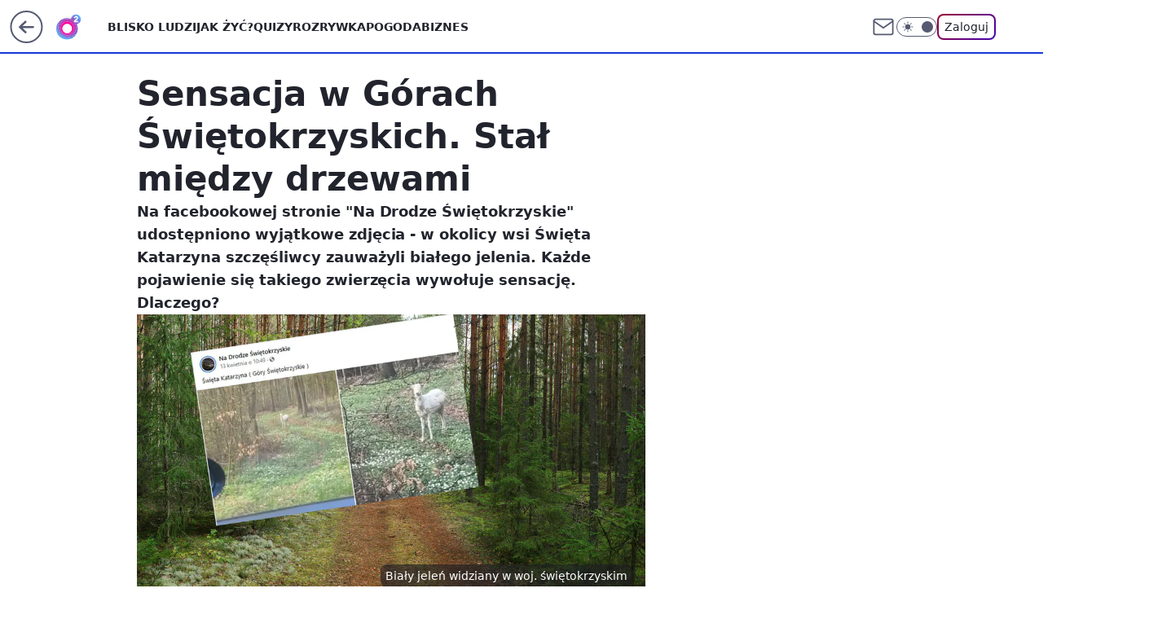

--- FILE ---
content_type: application/javascript
request_url: https://rek.www.wp.pl/gaf.js?rv=2&sn=o2_o2_pl&pvid=6c38f2423eeb977ad08f&rekids=236060&phtml=www.o2.pl%2Finformacje%2Fsensacja-w-gorach-swietokrzyskich-stal-miedzy-drzewami-7017106825022272a&abtest=adtech%7CPRGM-1047%7CA%3Badtech%7CPU-335%7CA%3Badtech%7CPRG-3468%7CB%3Badtech%7CPRGM-1036%7CD%3Badtech%7CFP-76%7CA%3Badtech%7CPRGM-1356%7CA%3Badtech%7CPRGM-1419%7CB%3Badtech%7CPRGM-1589%7CA%3Badtech%7CPRGM-1576%7CA%3Badtech%7CPRGM-1443%7CA%3Badtech%7CPRGM-1587%7CC%3Badtech%7CPRGM-1615%7CB%3Badtech%7CPRGM-1215%7CC&PWA_adbd=0&darkmode=0&highLayout=0&layout=wide&navType=navigate&cdl=0&ctype=article&ciab=IAB-v3-655%2CIAB-v3-206%2CIAB-v3-427%2CIAB20%2CIAB1-3%2CIAB16-5&cuct=PK-199%7CPK-63&cid=7017106825022272&csystem=ncr&cdate=2024-04-15&REKtagi=bialy%3Bjelen%3Bpolska%3Bzdjecie%3Bciekawostki&vw=1280&vh=720&p1=0&spin=iyo82aeq&bcv=2
body_size: 4884
content:
iyo82aeq({"spin":"iyo82aeq","bunch":236060,"context":{"dsa":false,"minor":false,"bidRequestId":"edad72f2-51b3-4af7-ab80-f896ce4f6a5b","maConfig":{"timestamp":"2026-01-20T08:15:08.178Z"},"dfpConfig":{"timestamp":"2026-01-20T10:42:02.482Z"},"sda":[],"targeting":{"client":{},"server":{},"query":{"PWA_adbd":"0","REKtagi":"bialy;jelen;polska;zdjecie;ciekawostki","abtest":"adtech|PRGM-1047|A;adtech|PU-335|A;adtech|PRG-3468|B;adtech|PRGM-1036|D;adtech|FP-76|A;adtech|PRGM-1356|A;adtech|PRGM-1419|B;adtech|PRGM-1589|A;adtech|PRGM-1576|A;adtech|PRGM-1443|A;adtech|PRGM-1587|C;adtech|PRGM-1615|B;adtech|PRGM-1215|C","bcv":"2","cdate":"2024-04-15","cdl":"0","ciab":"IAB-v3-655,IAB-v3-206,IAB-v3-427,IAB20,IAB1-3,IAB16-5","cid":"7017106825022272","csystem":"ncr","ctype":"article","cuct":"PK-199|PK-63","darkmode":"0","highLayout":"0","layout":"wide","navType":"navigate","p1":"0","phtml":"www.o2.pl/informacje/sensacja-w-gorach-swietokrzyskich-stal-miedzy-drzewami-7017106825022272a","pvid":"6c38f2423eeb977ad08f","rekids":"236060","rv":"2","sn":"o2_o2_pl","spin":"iyo82aeq","vh":"720","vw":"1280"}},"directOnly":0,"geo":{"country":"840","region":"","city":""},"statid":"","mlId":"","rshsd":"8","isRobot":false,"curr":{"EUR":4.2271,"USD":3.6118,"CHF":4.5553,"GBP":4.8434},"rv":"2","status":{"advf":2,"ma":2,"ma_ads-bidder":2,"ma_cpv-bidder":2,"ma_high-cpm-bidder":2}},"slots":{"10":{"delivered":"","campaign":null,"dfpConfig":null},"11":{"delivered":"1","campaign":null,"dfpConfig":{"placement":"/89844762/Desktop_O2.pl_x11_art","roshash":"CFNQ","ceil":100,"sizes":[[620,280],[336,280],[300,250]],"namedSizes":["fluid"],"div":"div-gpt-ad-x11-art","targeting":{"DFPHASH":"ADLO","emptygaf":"0"},"gfp":"CFNQ"}},"12":{"delivered":"1","campaign":null,"dfpConfig":{"placement":"/89844762/Desktop_O2.pl_x12_art","roshash":"CFNQ","ceil":100,"sizes":[[620,280],[336,280],[300,250]],"namedSizes":["fluid"],"div":"div-gpt-ad-x12-art","targeting":{"DFPHASH":"ADLO","emptygaf":"0"},"gfp":"CFNQ"}},"13":{"delivered":"1","campaign":null,"dfpConfig":{"placement":"/89844762/Desktop_O2.pl_x13_art","roshash":"CFNQ","ceil":100,"sizes":[[620,280],[336,280],[300,250]],"namedSizes":["fluid"],"div":"div-gpt-ad-x13-art","targeting":{"DFPHASH":"ADLO","emptygaf":"0"},"gfp":"CFNQ"}},"14":{"delivered":"1","campaign":null,"dfpConfig":{"placement":"/89844762/Desktop_O2.pl_x14_art","roshash":"CFNQ","ceil":100,"sizes":[[620,280],[336,280],[300,250]],"namedSizes":["fluid"],"div":"div-gpt-ad-x14-art","targeting":{"DFPHASH":"ADLO","emptygaf":"0"},"gfp":"CFNQ"}},"15":{"delivered":"1","campaign":null,"dfpConfig":{"placement":"/89844762/Desktop_O2.pl_x15_art","roshash":"CFNQ","ceil":100,"sizes":[[728,90],[970,300],[950,90],[980,120],[980,90],[970,150],[970,90],[970,250],[930,180],[950,200],[750,100],[970,66],[750,200],[960,90],[970,100],[750,300],[970,200],[950,300]],"namedSizes":["fluid"],"div":"div-gpt-ad-x15-art","targeting":{"DFPHASH":"ADLO","emptygaf":"0"},"gfp":"CFNQ"}},"2":{"delivered":"1","campaign":{"id":"188177","capping":"PWAck=27120606\u0026PWAclt=1","adm":{"bunch":"236060","creations":[{"cbConfig":{"blur":false,"bottomBar":false,"fullPage":false,"message":"Przekierowanie za {{time}} sekund{{y}}","timeout":15000},"height":870,"pixels":["//ad.doubleclick.net/ddm/trackimp/N9439.2133700WP/B34863457.437610904;dc_trk_aid=630899573;dc_trk_cid=248542827;ord=1769065211;dc_lat=;dc_rdid=;tag_for_child_directed_treatment=;tfua=;gdpr=${GDPR};gdpr_consent=${GDPR_CONSENT_755};ltd=${LIMITED_ADS};dc_tdv=1?"],"scalable":"1","showLabel":false,"src":"https://mamc.wpcdn.pl/188177/1767964640286/1920x870.jpg","trackers":{"click":[""],"cview":["//ma.wp.pl/ma.gif?clid=a34bb419bc1345d54896e03c36043d43\u0026SN=o2_o2_pl\u0026pvid=6c38f2423eeb977ad08f\u0026action=cvimp\u0026pg=www.o2.pl\u0026par=device%3DPERSONAL_COMPUTER%26inver%3D2%26slotSizeWxH%3D1920x870%26targetDomain%3Dwkruk.pl%26seatID%3Da34bb419bc1345d54896e03c36043d43%26source%3DTG%26pricingModel%3D73zsnC3PZKi-BSOnN2UgNuFeU0WxeqzgEN7kuPPDOeY%26bidTimestamp%3D1769065211%26utility%3DSKMilChKMQ8NF4JNuctR-IwLeRSizbXYqCvitY9ZJU2dkgaNd7TtAwBTCBnMzwbv%26ip%3DNAQsx2VBIWHVSJO3DiSxQQK4931x7vdM5BFNfDWex98%26slotID%3D002%26editedTimestamp%3D1767965028%26bidderID%3D11%26contentID%3D7017106825022272%26rekid%3D236060%26creationID%3D1469494%26cur%3DPLN%26workfID%3D188177%26tpID%3D1402225%26billing%3Dcpv%26iabPageCategories%3D%26iabSiteCategories%3D%26medium%3Ddisplay%26conversionValue%3D0%26ttl%3D1769151611%26geo%3D840%253B%253B%26userID%3D__UNKNOWN_TELL_US__%26is_robot%3D0%26sn%3Do2_o2_pl%26hBidPrice%3DCFINQTW%26hBudgetRate%3DCFINQTW%26isDev%3Dfalse%26bidReqID%3Dedad72f2-51b3-4af7-ab80-f896ce4f6a5b%26seatFee%3DOzhTVtx_BH--419MCHFgQtn1Y_OiTn2Do5vo26YCn5M%26domain%3Dwww.o2.pl%26client_id%3D48831%26org_id%3D25%26emission%3D3043755%26order%3D265726%26is_adblock%3D0%26pvid%3D6c38f2423eeb977ad08f%26platform%3D8%26ssp%3Dwp.pl%26publisherID%3D308%26test%3D0%26partnerID%3D"],"impression":["//ma.wp.pl/ma.gif?clid=a34bb419bc1345d54896e03c36043d43\u0026SN=o2_o2_pl\u0026pvid=6c38f2423eeb977ad08f\u0026action=delivery\u0026pg=www.o2.pl\u0026par=platform%3D8%26ssp%3Dwp.pl%26publisherID%3D308%26test%3D0%26partnerID%3D%26device%3DPERSONAL_COMPUTER%26inver%3D2%26slotSizeWxH%3D1920x870%26targetDomain%3Dwkruk.pl%26seatID%3Da34bb419bc1345d54896e03c36043d43%26source%3DTG%26pricingModel%3D73zsnC3PZKi-BSOnN2UgNuFeU0WxeqzgEN7kuPPDOeY%26bidTimestamp%3D1769065211%26utility%3DSKMilChKMQ8NF4JNuctR-IwLeRSizbXYqCvitY9ZJU2dkgaNd7TtAwBTCBnMzwbv%26ip%3DNAQsx2VBIWHVSJO3DiSxQQK4931x7vdM5BFNfDWex98%26slotID%3D002%26editedTimestamp%3D1767965028%26bidderID%3D11%26contentID%3D7017106825022272%26rekid%3D236060%26creationID%3D1469494%26cur%3DPLN%26workfID%3D188177%26tpID%3D1402225%26billing%3Dcpv%26iabPageCategories%3D%26iabSiteCategories%3D%26medium%3Ddisplay%26conversionValue%3D0%26ttl%3D1769151611%26geo%3D840%253B%253B%26userID%3D__UNKNOWN_TELL_US__%26is_robot%3D0%26sn%3Do2_o2_pl%26hBidPrice%3DCFINQTW%26hBudgetRate%3DCFINQTW%26isDev%3Dfalse%26bidReqID%3Dedad72f2-51b3-4af7-ab80-f896ce4f6a5b%26seatFee%3DOzhTVtx_BH--419MCHFgQtn1Y_OiTn2Do5vo26YCn5M%26domain%3Dwww.o2.pl%26client_id%3D48831%26org_id%3D25%26emission%3D3043755%26order%3D265726%26is_adblock%3D0%26pvid%3D6c38f2423eeb977ad08f"],"view":["//ma.wp.pl/ma.gif?clid=a34bb419bc1345d54896e03c36043d43\u0026SN=o2_o2_pl\u0026pvid=6c38f2423eeb977ad08f\u0026action=view\u0026pg=www.o2.pl\u0026par=sn%3Do2_o2_pl%26hBidPrice%3DCFINQTW%26hBudgetRate%3DCFINQTW%26isDev%3Dfalse%26bidReqID%3Dedad72f2-51b3-4af7-ab80-f896ce4f6a5b%26seatFee%3DOzhTVtx_BH--419MCHFgQtn1Y_OiTn2Do5vo26YCn5M%26domain%3Dwww.o2.pl%26client_id%3D48831%26org_id%3D25%26emission%3D3043755%26order%3D265726%26is_adblock%3D0%26pvid%3D6c38f2423eeb977ad08f%26platform%3D8%26ssp%3Dwp.pl%26publisherID%3D308%26test%3D0%26partnerID%3D%26device%3DPERSONAL_COMPUTER%26inver%3D2%26slotSizeWxH%3D1920x870%26targetDomain%3Dwkruk.pl%26seatID%3Da34bb419bc1345d54896e03c36043d43%26source%3DTG%26pricingModel%3D73zsnC3PZKi-BSOnN2UgNuFeU0WxeqzgEN7kuPPDOeY%26bidTimestamp%3D1769065211%26utility%3DSKMilChKMQ8NF4JNuctR-IwLeRSizbXYqCvitY9ZJU2dkgaNd7TtAwBTCBnMzwbv%26ip%3DNAQsx2VBIWHVSJO3DiSxQQK4931x7vdM5BFNfDWex98%26slotID%3D002%26editedTimestamp%3D1767965028%26bidderID%3D11%26contentID%3D7017106825022272%26rekid%3D236060%26creationID%3D1469494%26cur%3DPLN%26workfID%3D188177%26tpID%3D1402225%26billing%3Dcpv%26iabPageCategories%3D%26iabSiteCategories%3D%26medium%3Ddisplay%26conversionValue%3D0%26ttl%3D1769151611%26geo%3D840%253B%253B%26userID%3D__UNKNOWN_TELL_US__%26is_robot%3D0"]},"transparentPlaceholder":false,"type":"image","url":"https://ad.doubleclick.net/ddm/trackclk/N9439.2133700WP/B34863457.437610904;dc_trk_aid=630899573;dc_trk_cid=248542827;dc_lat=;dc_rdid=;tag_for_child_directed_treatment=;tfua=;gdpr=${GDPR};gdpr_consent=${GDPR_CONSENT_755};ltd=${LIMITED_ADS};dc_tdv=1","width":1920}],"redir":"https://ma.wp.pl/redirma?SN=o2_o2_pl\u0026pvid=6c38f2423eeb977ad08f\u0026par=editedTimestamp%3D1767965028%26ttl%3D1769151611%26device%3DPERSONAL_COMPUTER%26inver%3D2%26utility%3DSKMilChKMQ8NF4JNuctR-IwLeRSizbXYqCvitY9ZJU2dkgaNd7TtAwBTCBnMzwbv%26billing%3Dcpv%26seatFee%3DOzhTVtx_BH--419MCHFgQtn1Y_OiTn2Do5vo26YCn5M%26pvid%3D6c38f2423eeb977ad08f%26targetDomain%3Dwkruk.pl%26slotID%3D002%26userID%3D__UNKNOWN_TELL_US__%26isDev%3Dfalse%26emission%3D3043755%26slotSizeWxH%3D1920x870%26seatID%3Da34bb419bc1345d54896e03c36043d43%26bidderID%3D11%26rekid%3D236060%26iabSiteCategories%3D%26bidReqID%3Dedad72f2-51b3-4af7-ab80-f896ce4f6a5b%26domain%3Dwww.o2.pl%26test%3D0%26source%3DTG%26creationID%3D1469494%26medium%3Ddisplay%26conversionValue%3D0%26publisherID%3D308%26ip%3DNAQsx2VBIWHVSJO3DiSxQQK4931x7vdM5BFNfDWex98%26contentID%3D7017106825022272%26cur%3DPLN%26hBidPrice%3DCFINQTW%26client_id%3D48831%26org_id%3D25%26is_adblock%3D0%26ssp%3Dwp.pl%26partnerID%3D%26pricingModel%3D73zsnC3PZKi-BSOnN2UgNuFeU0WxeqzgEN7kuPPDOeY%26workfID%3D188177%26iabPageCategories%3D%26geo%3D840%253B%253B%26is_robot%3D0%26order%3D265726%26platform%3D8%26bidTimestamp%3D1769065211%26tpID%3D1402225%26sn%3Do2_o2_pl%26hBudgetRate%3DCFINQTW\u0026url=","slot":"2"},"creative":{"Id":"1469494","provider":"ma_cpv-bidder","roshash":"EHKN","height":870,"width":1920,"touchpointId":"1402225","source":{"bidder":"cpv-bidder"}},"sellingModel":{"model":"CPM_INT"}},"dfpConfig":{"placement":"/89844762/Desktop_O2.pl_x02","roshash":"EHKN","ceil":100,"sizes":[[970,300],[970,600],[750,300],[950,300],[980,600],[1920,870],[1200,600],[750,400],[960,640]],"namedSizes":["fluid"],"div":"div-gpt-ad-x02","targeting":{"DFPHASH":"CFIL","emptygaf":"0"},"gfp":"DLOR"}},"25":{"delivered":"1","campaign":null,"dfpConfig":{"placement":"/89844762/Desktop_O2.pl_x25_art","roshash":"CFNQ","ceil":100,"sizes":[[620,280],[336,280],[300,250]],"namedSizes":["fluid"],"div":"div-gpt-ad-x25-art","targeting":{"DFPHASH":"ADLO","emptygaf":"0"},"gfp":"CFNQ"}},"27":{"delivered":"1","campaign":null,"dfpConfig":{"placement":"/89844762/Desktop_O2.pl_x27_art","roshash":"CFNQ","ceil":100,"sizes":[[160,600],[120,600]],"namedSizes":["fluid"],"div":"div-gpt-ad-x27-art","targeting":{"DFPHASH":"ADLO","emptygaf":"0"},"gfp":"CFNQ"}},"3":{"delivered":"1","campaign":null,"dfpConfig":{"placement":"/89844762/Desktop_O2.pl_x03_art","roshash":"CFNQ","ceil":100,"sizes":[[728,90],[970,300],[950,90],[980,120],[980,90],[970,150],[970,90],[970,250],[930,180],[950,200],[750,100],[970,66],[750,200],[960,90],[970,100],[750,300],[970,200],[950,300]],"namedSizes":["fluid"],"div":"div-gpt-ad-x03-art","targeting":{"DFPHASH":"ADLO","emptygaf":"0"},"gfp":"CFNQ"}},"32":{"delivered":"1","campaign":null,"dfpConfig":{"placement":"/89844762/Desktop_O2.pl_x32_art","roshash":"CFNQ","ceil":100,"sizes":[[620,280],[336,280],[300,250]],"namedSizes":["fluid"],"div":"div-gpt-ad-x32-art","targeting":{"DFPHASH":"ADLO","emptygaf":"0"},"gfp":"CFNQ"}},"33":{"delivered":"1","campaign":null,"dfpConfig":{"placement":"/89844762/Desktop_O2.pl_x33_art","roshash":"CFNQ","ceil":100,"sizes":[[620,280],[336,280],[300,250]],"namedSizes":["fluid"],"div":"div-gpt-ad-x33-art","targeting":{"DFPHASH":"ADLO","emptygaf":"0"},"gfp":"CFNQ"}},"35":{"delivered":"1","campaign":null,"dfpConfig":{"placement":"/89844762/Desktop_O2.pl_x35_art","roshash":"CFNQ","ceil":100,"sizes":[[300,600],[300,250]],"namedSizes":["fluid"],"div":"div-gpt-ad-x35-art","targeting":{"DFPHASH":"ADLO","emptygaf":"0"},"gfp":"CFNQ"}},"36":{"delivered":"1","campaign":null,"dfpConfig":{"placement":"/89844762/Desktop_O2.pl_x36_art","roshash":"CFNQ","ceil":100,"sizes":[[300,600],[300,250]],"namedSizes":["fluid"],"div":"div-gpt-ad-x36-art","targeting":{"DFPHASH":"ADLO","emptygaf":"0"},"gfp":"CFNQ"}},"37":{"delivered":"1","campaign":null,"dfpConfig":{"placement":"/89844762/Desktop_O2.pl_x37_art","roshash":"CFNQ","ceil":100,"sizes":[[300,600],[300,250]],"namedSizes":["fluid"],"div":"div-gpt-ad-x37-art","targeting":{"DFPHASH":"ADLO","emptygaf":"0"},"gfp":"CFNQ"}},"40":{"delivered":"1","campaign":null,"dfpConfig":{"placement":"/89844762/Desktop_O2.pl_x40","roshash":"CHKN","ceil":100,"sizes":[[300,250]],"namedSizes":["fluid"],"div":"div-gpt-ad-x40","targeting":{"DFPHASH":"AFIL","emptygaf":"0"},"gfp":"CHKN"}},"5":{"delivered":"1","campaign":null,"dfpConfig":{"placement":"/89844762/Desktop_O2.pl_x05_art","roshash":"CFNQ","ceil":100,"sizes":[[620,280],[336,280],[300,250]],"namedSizes":["fluid"],"div":"div-gpt-ad-x05-art","targeting":{"DFPHASH":"ADLO","emptygaf":"0"},"gfp":"CFNQ"}},"50":{"delivered":"1","campaign":null,"dfpConfig":{"placement":"/89844762/Desktop_O2.pl_x50_art","roshash":"CFNQ","ceil":100,"sizes":[[728,90],[970,300],[950,90],[980,120],[980,90],[970,150],[970,90],[970,250],[930,180],[950,200],[750,100],[970,66],[750,200],[960,90],[970,100],[750,300],[970,200],[950,300]],"namedSizes":["fluid"],"div":"div-gpt-ad-x50-art","targeting":{"DFPHASH":"ADLO","emptygaf":"0"},"gfp":"CFNQ"}},"52":{"delivered":"1","campaign":null,"dfpConfig":{"placement":"/89844762/Desktop_O2.pl_x52_art","roshash":"CFNQ","ceil":100,"sizes":[[300,250]],"namedSizes":["fluid"],"div":"div-gpt-ad-x52-art","targeting":{"DFPHASH":"ADLO","emptygaf":"0"},"gfp":"CFNQ"}},"529":{"delivered":"1","campaign":null,"dfpConfig":{"placement":"/89844762/Desktop_O2.pl_x529","roshash":"CFNQ","ceil":100,"sizes":[[300,250]],"namedSizes":["fluid"],"div":"div-gpt-ad-x529","targeting":{"DFPHASH":"ADLO","emptygaf":"0"},"gfp":"CFNQ"}},"53":{"delivered":"1","campaign":null,"dfpConfig":{"placement":"/89844762/Desktop_O2.pl_x53_art","roshash":"CFNQ","ceil":100,"sizes":[[728,90],[970,300],[950,90],[980,120],[980,90],[970,150],[970,600],[970,90],[970,250],[930,180],[950,200],[750,100],[970,66],[750,200],[960,90],[970,100],[750,300],[970,200],[940,600]],"namedSizes":["fluid"],"div":"div-gpt-ad-x53-art","targeting":{"DFPHASH":"ADLO","emptygaf":"0"},"gfp":"CFNQ"}},"531":{"delivered":"1","campaign":null,"dfpConfig":{"placement":"/89844762/Desktop_O2.pl_x531","roshash":"CFNQ","ceil":100,"sizes":[[300,250]],"namedSizes":["fluid"],"div":"div-gpt-ad-x531","targeting":{"DFPHASH":"ADLO","emptygaf":"0"},"gfp":"CFNQ"}},"541":{"delivered":"1","campaign":null,"dfpConfig":{"placement":"/89844762/Desktop_O2.pl_x541_art","roshash":"CFNQ","ceil":100,"sizes":[[300,600],[300,250]],"namedSizes":["fluid"],"div":"div-gpt-ad-x541-art","targeting":{"DFPHASH":"ADLO","emptygaf":"0"},"gfp":"CFNQ"}},"59":{"delivered":"1","campaign":null,"dfpConfig":{"placement":"/89844762/Desktop_O2.pl_x59_art","roshash":"CFNQ","ceil":100,"sizes":[[300,600],[300,250]],"namedSizes":["fluid"],"div":"div-gpt-ad-x59-art","targeting":{"DFPHASH":"ADLO","emptygaf":"0"},"gfp":"CFNQ"}},"6":{"delivered":"","campaign":null,"dfpConfig":null},"61":{"delivered":"1","campaign":null,"dfpConfig":{"placement":"/89844762/Desktop_O2.pl_x61_art","roshash":"CFNQ","ceil":100,"sizes":[[620,280],[336,280],[300,250]],"namedSizes":["fluid"],"div":"div-gpt-ad-x61-art","targeting":{"DFPHASH":"ADLO","emptygaf":"0"},"gfp":"CFNQ"}},"62":{"delivered":"","campaign":null,"dfpConfig":null},"63":{"delivered":"","campaign":null,"dfpConfig":null},"67":{"delivered":"1","campaign":null,"dfpConfig":{"placement":"/89844762/Desktop_O2.pl_x67_art","roshash":"CFLO","ceil":100,"sizes":[[300,50]],"namedSizes":["fluid"],"div":"div-gpt-ad-x67-art","targeting":{"DFPHASH":"ADJM","emptygaf":"0"},"gfp":"CFLO"}},"70":{"delivered":"1","campaign":null,"dfpConfig":{"placement":"/89844762/Desktop_O2.pl_x70_art","roshash":"CFNQ","ceil":100,"sizes":[[728,90],[970,300],[950,90],[980,120],[980,90],[970,150],[970,90],[970,250],[930,180],[950,200],[750,100],[970,66],[750,200],[960,90],[970,100],[750,300],[970,200],[950,300]],"namedSizes":["fluid"],"div":"div-gpt-ad-x70-art","targeting":{"DFPHASH":"ADLO","emptygaf":"0"},"gfp":"CFNQ"}},"71":{"delivered":"1","campaign":null,"dfpConfig":{"placement":"/89844762/Desktop_O2.pl_x71_art","roshash":"CFNQ","ceil":100,"sizes":[[300,600],[300,250]],"namedSizes":["fluid"],"div":"div-gpt-ad-x71-art","targeting":{"DFPHASH":"ADLO","emptygaf":"0"},"gfp":"CFNQ"}},"72":{"delivered":"1","campaign":null,"dfpConfig":{"placement":"/89844762/Desktop_O2.pl_x72_art","roshash":"CFNQ","ceil":100,"sizes":[[300,600],[300,250]],"namedSizes":["fluid"],"div":"div-gpt-ad-x72-art","targeting":{"DFPHASH":"ADLO","emptygaf":"0"},"gfp":"CFNQ"}},"73":{"delivered":"1","campaign":null,"dfpConfig":{"placement":"/89844762/Desktop_O2.pl_x73_art","roshash":"CFNQ","ceil":100,"sizes":[[300,600],[300,250]],"namedSizes":["fluid"],"div":"div-gpt-ad-x73-art","targeting":{"DFPHASH":"ADLO","emptygaf":"0"},"gfp":"CFNQ"}},"74":{"delivered":"1","campaign":null,"dfpConfig":{"placement":"/89844762/Desktop_O2.pl_x74_art","roshash":"CFNQ","ceil":100,"sizes":[[300,600],[300,250]],"namedSizes":["fluid"],"div":"div-gpt-ad-x74-art","targeting":{"DFPHASH":"ADLO","emptygaf":"0"},"gfp":"CFNQ"}},"79":{"delivered":"1","campaign":null,"dfpConfig":{"placement":"/89844762/Desktop_O2.pl_x79_art","roshash":"CFNQ","ceil":100,"sizes":[[300,600],[300,250]],"namedSizes":["fluid"],"div":"div-gpt-ad-x79-art","targeting":{"DFPHASH":"ADLO","emptygaf":"0"},"gfp":"CFNQ"}},"8":{"delivered":"","campaign":null,"dfpConfig":null},"80":{"delivered":"1","campaign":null,"dfpConfig":{"placement":"/89844762/Desktop_O2.pl_x80_art","roshash":"CFNQ","ceil":100,"sizes":[[1,1]],"namedSizes":["fluid"],"div":"div-gpt-ad-x80-art","isNative":1,"targeting":{"DFPHASH":"ADLO","emptygaf":"0"},"gfp":"CFNQ"}},"81":{"delivered":"1","campaign":null,"dfpConfig":{"placement":"/89844762/Desktop_O2.pl_x81_art","roshash":"CFNQ","ceil":100,"sizes":[[1,1]],"namedSizes":["fluid"],"div":"div-gpt-ad-x81-art","isNative":1,"targeting":{"DFPHASH":"ADLO","emptygaf":"0"},"gfp":"CFNQ"}},"810":{"delivered":"","campaign":null,"dfpConfig":null},"811":{"delivered":"","campaign":null,"dfpConfig":null},"812":{"delivered":"","campaign":null,"dfpConfig":null},"813":{"delivered":"","campaign":null,"dfpConfig":null},"814":{"delivered":"","campaign":null,"dfpConfig":null},"815":{"delivered":"","campaign":null,"dfpConfig":null},"816":{"delivered":"","campaign":null,"dfpConfig":null},"817":{"delivered":"","campaign":null,"dfpConfig":null},"818":{"delivered":"","campaign":null,"dfpConfig":null},"819":{"delivered":"","campaign":null,"dfpConfig":null},"82":{"delivered":"1","campaign":null,"dfpConfig":{"placement":"/89844762/Desktop_O2.pl_x82_art","roshash":"CFNQ","ceil":100,"sizes":[[1,1]],"namedSizes":["fluid"],"div":"div-gpt-ad-x82-art","isNative":1,"targeting":{"DFPHASH":"ADLO","emptygaf":"0"},"gfp":"CFNQ"}},"826":{"delivered":"","campaign":null,"dfpConfig":null},"827":{"delivered":"","campaign":null,"dfpConfig":null},"828":{"delivered":"","campaign":null,"dfpConfig":null},"83":{"delivered":"1","campaign":null,"dfpConfig":{"placement":"/89844762/Desktop_O2.pl_x83_art","roshash":"CFNQ","ceil":100,"sizes":[[1,1]],"namedSizes":["fluid"],"div":"div-gpt-ad-x83-art","isNative":1,"targeting":{"DFPHASH":"ADLO","emptygaf":"0"},"gfp":"CFNQ"}},"89":{"delivered":"","campaign":null,"dfpConfig":null},"9":{"delivered":"1","campaign":null,"dfpConfig":{"placement":"/89844762/Desktop_O2.pl_x09","roshash":"CHKN","ceil":100,"sizes":[[728,90],[970,300],[950,90],[980,120],[980,90],[970,150],[970,90],[970,250],[930,180],[950,200],[750,100],[970,66],[750,200],[960,90],[970,100],[750,300],[970,200],[950,300]],"namedSizes":["fluid"],"div":"div-gpt-ad-x09","targeting":{"DFPHASH":"AFIL","emptygaf":"0"},"gfp":"CHKN"}},"90":{"delivered":"1","campaign":null,"dfpConfig":{"placement":"/89844762/Desktop_O2.pl_x90_art","roshash":"CFNQ","ceil":100,"sizes":[[728,90],[970,300],[950,90],[980,120],[980,90],[970,150],[970,90],[970,250],[930,180],[950,200],[750,100],[970,66],[750,200],[960,90],[970,100],[750,300],[970,200],[950,300]],"namedSizes":["fluid"],"div":"div-gpt-ad-x90-art","targeting":{"DFPHASH":"ADLO","emptygaf":"0"},"gfp":"CFNQ"}},"92":{"delivered":"1","campaign":null,"dfpConfig":{"placement":"/89844762/Desktop_O2.pl_x92_art","roshash":"CFNQ","ceil":100,"sizes":[[300,250]],"namedSizes":["fluid"],"div":"div-gpt-ad-x92-art","targeting":{"DFPHASH":"ADLO","emptygaf":"0"},"gfp":"CFNQ"}},"93":{"delivered":"1","campaign":null,"dfpConfig":{"placement":"/89844762/Desktop_O2.pl_x93_art","roshash":"CFNQ","ceil":100,"sizes":[[300,600],[300,250]],"namedSizes":["fluid"],"div":"div-gpt-ad-x93-art","targeting":{"DFPHASH":"ADLO","emptygaf":"0"},"gfp":"CFNQ"}},"94":{"delivered":"1","campaign":null,"dfpConfig":{"placement":"/89844762/Desktop_O2.pl_x94_art","roshash":"CFNQ","ceil":100,"sizes":[[300,600],[300,250]],"namedSizes":["fluid"],"div":"div-gpt-ad-x94-art","targeting":{"DFPHASH":"ADLO","emptygaf":"0"},"gfp":"CFNQ"}},"95":{"lazy":1,"delivered":"1","campaign":{"id":"188982","capping":"PWAck=27120769\u0026PWAclt=720","adm":{"bunch":"236060","creations":[{"mod":"surveyNative","modConfig":{"accentColorAsPrimary":false,"border":"1px solid grey","footnote":"Wyniki ankiet pomagają nam ulepszać nasze produkty i produkty naszych Zaufanych Partnerów. Administratorem danych jest Wirtualna Polska Media S.A. Szczegółowe informacje na temat przetwarzania danych osobowych opisane są w \u003ca target=\"_blank\" href=\"https://holding.wp.pl/poufnosc\"\u003epolityce prywatności\u003c/a\u003e.","insideSlot":true,"maxWidth":300,"pages":[{"accentColorAsPrimary":false,"questions":[{"answers":[{"answerID":"yes","isOpen":false,"text":"tak"},{"answerID":"no","isOpen":false,"text":"nie"},{"answerID":"dontKnow","isOpen":false,"text":"nie wiem"}],"answersHorizontal":false,"confirmation":false,"questionID":"didYouSeeMailAd","required":true,"text":"Czy widziałeś(-aś) ostatnio reklamę Poczty WP?","type":"radio"}],"topImage":"https://pocztanh.wpcdn.pl/pocztanh/login/7.30.0/svg/wp/poczta-logo.svg"}],"popup":{"blendVisible":false,"position":"br"},"summary":[{"key":"Title","value":"Dziękujemy za odpowiedź!"},{"key":"Paragraph","value":"Twoja opinia jest dla nas ważna."}]},"showLabel":true,"trackers":{"click":[""],"cview":["//ma.wp.pl/ma.gif?clid=0d75fec0bdabe60e0af571ed047f75a2\u0026SN=o2_o2_pl\u0026pvid=6c38f2423eeb977ad08f\u0026action=cvimp\u0026pg=www.o2.pl\u0026par=publisherID%3D308%26creationID%3D1477210%26cur%3DPLN%26seatFee%3DBWQqG_f8gWWLTQbbY6CAxETgyePrzt03dmQLo1ME1f8%26org_id%3D25%26editedTimestamp%3D1769007383%26platform%3D8%26userID%3D__UNKNOWN_TELL_US__%26targetDomain%3Dwp.pl%26workfID%3D188982%26iabPageCategories%3D%26sn%3Do2_o2_pl%26geo%3D840%253B%253B%26bidTimestamp%3D1769065211%26medium%3Ddisplay%26bidReqID%3Dedad72f2-51b3-4af7-ab80-f896ce4f6a5b%26slotID%3D095%26emission%3D3046324%26ttl%3D1769151611%26is_adblock%3D0%26partnerID%3D%26bidderID%3D11%26hBudgetRate%3DCFILORU%26inver%3D2%26domain%3Dwww.o2.pl%26is_robot%3D0%26utility%3DwWQxpmZp0QHAkKHKo7psMTAcQJqHgmt9XuQiWhDO-g5A22kmkkzg5pU0-GvgMQtL%26conversionValue%3D0%26seatID%3D0d75fec0bdabe60e0af571ed047f75a2%26client_id%3D38851%26order%3D202648%26contentID%3D7017106825022272%26device%3DPERSONAL_COMPUTER%26ip%3D4Ju4BC1oUCDkE789XAgzde9iDc3Fge6C1ETXBv-cpZM%26test%3D0%26tpID%3D1405936%26billing%3Dcpv%26iabSiteCategories%3D%26hBidPrice%3DCFILORU%26slotSizeWxH%3D-1x-1%26source%3DTG%26pricingModel%3D6ce6UyPnHJBjUWUJKYsDFTTF3nWnjlxdLN3yQ5QVjR8%26pvid%3D6c38f2423eeb977ad08f%26isDev%3Dfalse%26ssp%3Dwp.pl%26rekid%3D236060"],"impression":["//ma.wp.pl/ma.gif?clid=0d75fec0bdabe60e0af571ed047f75a2\u0026SN=o2_o2_pl\u0026pvid=6c38f2423eeb977ad08f\u0026action=delivery\u0026pg=www.o2.pl\u0026par=ttl%3D1769151611%26is_adblock%3D0%26partnerID%3D%26bidderID%3D11%26hBudgetRate%3DCFILORU%26inver%3D2%26domain%3Dwww.o2.pl%26is_robot%3D0%26utility%3DwWQxpmZp0QHAkKHKo7psMTAcQJqHgmt9XuQiWhDO-g5A22kmkkzg5pU0-GvgMQtL%26conversionValue%3D0%26seatID%3D0d75fec0bdabe60e0af571ed047f75a2%26client_id%3D38851%26order%3D202648%26contentID%3D7017106825022272%26device%3DPERSONAL_COMPUTER%26ip%3D4Ju4BC1oUCDkE789XAgzde9iDc3Fge6C1ETXBv-cpZM%26test%3D0%26tpID%3D1405936%26billing%3Dcpv%26iabSiteCategories%3D%26hBidPrice%3DCFILORU%26slotSizeWxH%3D-1x-1%26source%3DTG%26pricingModel%3D6ce6UyPnHJBjUWUJKYsDFTTF3nWnjlxdLN3yQ5QVjR8%26pvid%3D6c38f2423eeb977ad08f%26isDev%3Dfalse%26ssp%3Dwp.pl%26rekid%3D236060%26publisherID%3D308%26creationID%3D1477210%26cur%3DPLN%26seatFee%3DBWQqG_f8gWWLTQbbY6CAxETgyePrzt03dmQLo1ME1f8%26org_id%3D25%26editedTimestamp%3D1769007383%26platform%3D8%26userID%3D__UNKNOWN_TELL_US__%26targetDomain%3Dwp.pl%26workfID%3D188982%26iabPageCategories%3D%26sn%3Do2_o2_pl%26geo%3D840%253B%253B%26bidTimestamp%3D1769065211%26medium%3Ddisplay%26bidReqID%3Dedad72f2-51b3-4af7-ab80-f896ce4f6a5b%26slotID%3D095%26emission%3D3046324"],"view":["//ma.wp.pl/ma.gif?clid=0d75fec0bdabe60e0af571ed047f75a2\u0026SN=o2_o2_pl\u0026pvid=6c38f2423eeb977ad08f\u0026action=view\u0026pg=www.o2.pl\u0026par=utility%3DwWQxpmZp0QHAkKHKo7psMTAcQJqHgmt9XuQiWhDO-g5A22kmkkzg5pU0-GvgMQtL%26conversionValue%3D0%26seatID%3D0d75fec0bdabe60e0af571ed047f75a2%26client_id%3D38851%26order%3D202648%26contentID%3D7017106825022272%26device%3DPERSONAL_COMPUTER%26ip%3D4Ju4BC1oUCDkE789XAgzde9iDc3Fge6C1ETXBv-cpZM%26test%3D0%26tpID%3D1405936%26billing%3Dcpv%26iabSiteCategories%3D%26hBidPrice%3DCFILORU%26slotSizeWxH%3D-1x-1%26source%3DTG%26pricingModel%3D6ce6UyPnHJBjUWUJKYsDFTTF3nWnjlxdLN3yQ5QVjR8%26pvid%3D6c38f2423eeb977ad08f%26isDev%3Dfalse%26ssp%3Dwp.pl%26rekid%3D236060%26publisherID%3D308%26creationID%3D1477210%26cur%3DPLN%26seatFee%3DBWQqG_f8gWWLTQbbY6CAxETgyePrzt03dmQLo1ME1f8%26org_id%3D25%26editedTimestamp%3D1769007383%26platform%3D8%26userID%3D__UNKNOWN_TELL_US__%26targetDomain%3Dwp.pl%26workfID%3D188982%26iabPageCategories%3D%26sn%3Do2_o2_pl%26geo%3D840%253B%253B%26bidTimestamp%3D1769065211%26medium%3Ddisplay%26bidReqID%3Dedad72f2-51b3-4af7-ab80-f896ce4f6a5b%26slotID%3D095%26emission%3D3046324%26ttl%3D1769151611%26is_adblock%3D0%26partnerID%3D%26bidderID%3D11%26hBudgetRate%3DCFILORU%26inver%3D2%26domain%3Dwww.o2.pl%26is_robot%3D0"]},"type":"mod"}],"redir":"https://ma.wp.pl/redirma?SN=o2_o2_pl\u0026pvid=6c38f2423eeb977ad08f\u0026par=pricingModel%3D6ce6UyPnHJBjUWUJKYsDFTTF3nWnjlxdLN3yQ5QVjR8%26platform%3D8%26iabPageCategories%3D%26bidReqID%3Dedad72f2-51b3-4af7-ab80-f896ce4f6a5b%26emission%3D3046324%26order%3D202648%26device%3DPERSONAL_COMPUTER%26billing%3Dcpv%26editedTimestamp%3D1769007383%26bidTimestamp%3D1769065211%26domain%3Dwww.o2.pl%26is_robot%3D0%26ip%3D4Ju4BC1oUCDkE789XAgzde9iDc3Fge6C1ETXBv-cpZM%26iabSiteCategories%3D%26isDev%3Dfalse%26tpID%3D1405936%26pvid%3D6c38f2423eeb977ad08f%26org_id%3D25%26workfID%3D188982%26ttl%3D1769151611%26utility%3DwWQxpmZp0QHAkKHKo7psMTAcQJqHgmt9XuQiWhDO-g5A22kmkkzg5pU0-GvgMQtL%26hBidPrice%3DCFILORU%26creationID%3D1477210%26targetDomain%3Dwp.pl%26slotID%3D095%26slotSizeWxH%3D-1x-1%26ssp%3Dwp.pl%26is_adblock%3D0%26bidderID%3D11%26inver%3D2%26seatID%3D0d75fec0bdabe60e0af571ed047f75a2%26test%3D0%26source%3DTG%26cur%3DPLN%26userID%3D__UNKNOWN_TELL_US__%26medium%3Ddisplay%26conversionValue%3D0%26client_id%3D38851%26contentID%3D7017106825022272%26partnerID%3D%26hBudgetRate%3DCFILORU%26rekid%3D236060%26publisherID%3D308%26seatFee%3DBWQqG_f8gWWLTQbbY6CAxETgyePrzt03dmQLo1ME1f8%26sn%3Do2_o2_pl%26geo%3D840%253B%253B\u0026url=","slot":"95"},"creative":{"Id":"1477210","provider":"ma_cpv-bidder","roshash":"CFIL","height":-1,"width":-1,"touchpointId":"1405936","source":{"bidder":"cpv-bidder"}},"sellingModel":{"model":"CPV_INT"}},"dfpConfig":{"placement":"/89844762/Desktop_O2.pl_x95_art","roshash":"CFNQ","ceil":100,"sizes":[[300,600],[300,250]],"namedSizes":["fluid"],"div":"div-gpt-ad-x95-art","targeting":{"DFPHASH":"ADLO","emptygaf":"0"},"gfp":"CFNQ"}},"99":{"delivered":"1","campaign":null,"dfpConfig":{"placement":"/89844762/Desktop_O2.pl_x99_art","roshash":"CFNQ","ceil":100,"sizes":[[300,600],[300,250]],"namedSizes":["fluid"],"div":"div-gpt-ad-x99-art","targeting":{"DFPHASH":"ADLO","emptygaf":"0"},"gfp":"CFNQ"}}},"bdd":{}});